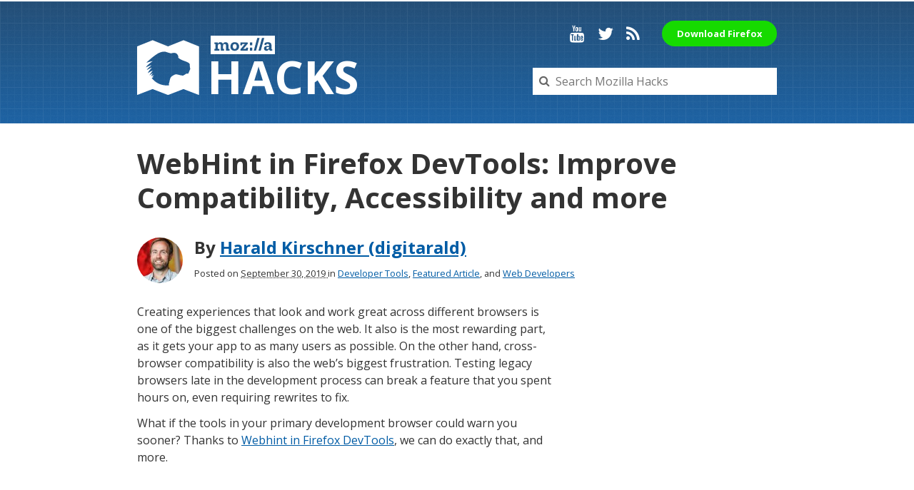

--- FILE ---
content_type: text/html; charset=UTF-8
request_url: https://hacks.mozilla.org/2019/09/webhint-in-firefox-devtools-improve-compatibility-accessibility-and-more/
body_size: 10343
content:


<!doctype html>
<html lang="en-US">
<head data-template-path="https://hacks.mozilla.org/wp-content/themes/Hax">
  <meta charset="utf-8">
  <meta name="viewport" content="width=device-width, initial-scale=1">
  <meta name="google-site-verification" content="w2ocEMd5yV9IsGCjhq-7ls67r4VH-Ob6oWdiZpqjN8U">

  
  <meta name="title" content="WebHint in Firefox DevTools: Improve Compatibility, Accessibility and more – Mozilla Hacks - the Web developer blog">
  <meta name="description" content="Creating experiences that look and work great across different browsers is one of the biggest challenges on the web. It can also be the most rewarding part, as it gets ...">

    <meta property="og:site_name" content="Mozilla Hacks &#8211; the Web developer blog">
  <meta property="og:url" content="https://hacks.mozilla.org/2019/09/webhint-in-firefox-devtools-improve-compatibility-accessibility-and-more">
  <meta property="og:title" content="WebHint in Firefox DevTools: Improve Compatibility, Accessibility and more – Mozilla Hacks - the Web developer blog">
  <meta property="og:description" content="Creating experiences that look and work great across different browsers is one of the biggest challenges on the web. It can also be the most rewarding part, as it gets ...">
  <meta property="og:image" content="https://hacks.mozilla.org/wp-content/uploads/2019/09/Screenshot_2019-09-29-Webhint-1-0-in-Firefox-DevTools-YouTube.png">
  <meta property="og:image:width" content="1480">
  <meta property="og:image:height" content="1029">

    <meta property="twitter:title" content="WebHint in Firefox DevTools: Improve Compatibility, Accessibility and more – Mozilla Hacks - the Web developer blog">
  <meta property="twitter:description" content="Creating experiences that look and work great across different browsers is one of the biggest challenges on the web. It can also be the most rewarding part, as it gets ...">
    <meta name="twitter:card" content="summary_large_image">
    <meta property="twitter:image" content="https://hacks.mozilla.org/wp-content/uploads/2019/09/Screenshot_2019-09-29-Webhint-1-0-in-Firefox-DevTools-YouTube.png">
  <meta name="twitter:site" content="@mozhacks">

  <link href='//fonts.googleapis.com/css?family=Open+Sans:400,400italic,700,700italic' rel='stylesheet' type='text/css'>
  <link rel="stylesheet" href="https://hacks.mozilla.org/wp-content/themes/Hax/css/font-awesome.min.css">
  <link rel="stylesheet" href="https://hacks.mozilla.org/wp-content/themes/Hax/style.css">
  <link rel="stylesheet" href="//cdn.jsdelivr.net/highlight.js/8.6.0/styles/solarized_light.min.css">

  <script type="text/javascript">
    window.hacks = {};
    // http://cfsimplicity.com/61/removing-analytics-clutter-from-campaign-urls
    var removeUtms  =   function(){
        var l = window.location;
        if( l.hash.indexOf( "utm" ) != -1 ){
            var anchor = l.hash.match(/#(?!utm)[^&]+/);
            anchor  =   anchor? anchor[0]: '';
            if(!anchor && window.history.replaceState){
                history.replaceState({},'', l.pathname + l.search);
            } else {
                l.hash = anchor;
            }
        };
    };

    var _gaq = _gaq || [];
    _gaq.push(['_setAccount', 'UA-35433268-8'],
              ['_setAllowAnchor', true]);
    _gaq.push (['_gat._anonymizeIp']);
    _gaq.push(['_trackPageview']);
    _gaq.push( removeUtms );
    (function(d, k) {
      var ga = d.createElement(k); ga.type = 'text/javascript'; ga.async = true;
      ga.src = 'https://ssl.google-analytics.com/ga.js';
      var s = d.getElementsByTagName(k)[0]; s.parentNode.insertBefore(ga, s);
    })(document, 'script');
  </script>
<script async src="https://www.googletagmanager.com/gtag/js?id=G-5WVW12ST9K"></script>
<script>
  window.dataLayer = window.dataLayer || [];
  function gtag(){dataLayer.push(arguments);}
  gtag('js', new Date());

  gtag('config', 'G-5WVW12ST9K');
</script>
  <meta name='robots' content='index, follow, max-image-preview:large, max-snippet:-1, max-video-preview:-1' />
	<style>img:is([sizes="auto" i], [sizes^="auto," i]) { contain-intrinsic-size: 3000px 1500px }</style>
	
	<!-- This site is optimized with the Yoast SEO plugin v25.2 - https://yoast.com/wordpress/plugins/seo/ -->
	<title>WebHint in Firefox DevTools: Improve Compatibility, Accessibility and more - Mozilla Hacks - the Web developer blog</title>
	<link rel="canonical" href="https://hacks.mozilla.org/2019/09/webhint-in-firefox-devtools-improve-compatibility-accessibility-and-more/" />
	<meta name="twitter:label1" content="Written by" />
	<meta name="twitter:data1" content="Harald Kirschner (digitarald)" />
	<meta name="twitter:label2" content="Est. reading time" />
	<meta name="twitter:data2" content="2 minutes" />
	<script type="application/ld+json" class="yoast-schema-graph">{"@context":"https://schema.org","@graph":[{"@type":"WebPage","@id":"https://hacks.mozilla.org/2019/09/webhint-in-firefox-devtools-improve-compatibility-accessibility-and-more/","url":"https://hacks.mozilla.org/2019/09/webhint-in-firefox-devtools-improve-compatibility-accessibility-and-more/","name":"WebHint in Firefox DevTools: Improve Compatibility, Accessibility and more - Mozilla Hacks - the Web developer blog","isPartOf":{"@id":"https://hacks.mozilla.org/#website"},"primaryImageOfPage":{"@id":"https://hacks.mozilla.org/2019/09/webhint-in-firefox-devtools-improve-compatibility-accessibility-and-more/#primaryimage"},"image":{"@id":"https://hacks.mozilla.org/2019/09/webhint-in-firefox-devtools-improve-compatibility-accessibility-and-more/#primaryimage"},"thumbnailUrl":"https://hacks.mozilla.org/wp-content/uploads/2019/09/Screenshot_2019-09-29-Webhint-1-0-in-Firefox-DevTools-YouTube.png","datePublished":"2019-09-30T07:43:19+00:00","dateModified":"2019-09-30T10:21:46+00:00","author":{"@id":"https://hacks.mozilla.org/#/schema/person/1198b766b41fb36ba0ef2de8c67d3ab6"},"breadcrumb":{"@id":"https://hacks.mozilla.org/2019/09/webhint-in-firefox-devtools-improve-compatibility-accessibility-and-more/#breadcrumb"},"inLanguage":"en-US","potentialAction":[{"@type":"ReadAction","target":["https://hacks.mozilla.org/2019/09/webhint-in-firefox-devtools-improve-compatibility-accessibility-and-more/"]}]},{"@type":"ImageObject","inLanguage":"en-US","@id":"https://hacks.mozilla.org/2019/09/webhint-in-firefox-devtools-improve-compatibility-accessibility-and-more/#primaryimage","url":"https://hacks.mozilla.org/wp-content/uploads/2019/09/Screenshot_2019-09-29-Webhint-1-0-in-Firefox-DevTools-YouTube.png","contentUrl":"https://hacks.mozilla.org/wp-content/uploads/2019/09/Screenshot_2019-09-29-Webhint-1-0-in-Firefox-DevTools-YouTube.png","width":1480,"height":1029},{"@type":"BreadcrumbList","@id":"https://hacks.mozilla.org/2019/09/webhint-in-firefox-devtools-improve-compatibility-accessibility-and-more/#breadcrumb","itemListElement":[{"@type":"ListItem","position":1,"name":"Home","item":"https://hacks.mozilla.org/"},{"@type":"ListItem","position":2,"name":"Articles","item":"https://hacks.mozilla.org/articles/"},{"@type":"ListItem","position":3,"name":"WebHint in Firefox DevTools: Improve Compatibility, Accessibility and more"}]},{"@type":"WebSite","@id":"https://hacks.mozilla.org/#website","url":"https://hacks.mozilla.org/","name":"Mozilla Hacks - the Web developer blog","description":"hacks.mozilla.org","potentialAction":[{"@type":"SearchAction","target":{"@type":"EntryPoint","urlTemplate":"https://hacks.mozilla.org/?s={search_term_string}"},"query-input":{"@type":"PropertyValueSpecification","valueRequired":true,"valueName":"search_term_string"}}],"inLanguage":"en-US"},{"@type":"Person","@id":"https://hacks.mozilla.org/#/schema/person/1198b766b41fb36ba0ef2de8c67d3ab6","name":"Harald Kirschner (digitarald)","image":{"@type":"ImageObject","inLanguage":"en-US","@id":"https://hacks.mozilla.org/#/schema/person/image/eeb717185b0fc26f09bbbe77524ea43a","url":"https://secure.gravatar.com/avatar/d6c3935133901ef0ea5bb3258edb917bda4710c2cd7588555d5ca7be21269ae9?s=96&d=mm&r=g","contentUrl":"https://secure.gravatar.com/avatar/d6c3935133901ef0ea5bb3258edb917bda4710c2cd7588555d5ca7be21269ae9?s=96&d=mm&r=g","caption":"Harald Kirschner (digitarald)"},"description":"Harald \"digitarald\" Kirschner is a Product Manager for Firefox's Developer Experience and Tools – striving to empower creators to code, design &amp; maintain a web that is open and accessible to all. During his 8 years at Mozilla, he has grown his skill set amidst performance, web APIs, mobile, installable web apps, data visualization, and developer outreach projects.","sameAs":["https://firefox-dev.tools/","https://x.com/digitarald"],"url":"https://hacks.mozilla.org/author/hkirschnermozilla-com/"}]}</script>
	<!-- / Yoast SEO plugin. -->


<link rel="alternate" type="application/rss+xml" title="Mozilla Hacks - the Web developer blog &raquo; Feed" href="https://hacks.mozilla.org/feed/" />
<link rel="alternate" type="application/rss+xml" title="Mozilla Hacks - the Web developer blog &raquo; Comments Feed" href="https://hacks.mozilla.org/comments/feed/" />
<link rel="alternate" type="application/rss+xml" title="Mozilla Hacks - the Web developer blog &raquo; WebHint in Firefox DevTools: Improve Compatibility, Accessibility and more Comments Feed" href="https://hacks.mozilla.org/2019/09/webhint-in-firefox-devtools-improve-compatibility-accessibility-and-more/feed/" />
<link rel='stylesheet' id='wp-block-library-css' href='https://hacks.mozilla.org/wp-includes/css/dist/block-library/style.min.css?ver=6.8.3' type='text/css' media='all' />
<style id='classic-theme-styles-inline-css' type='text/css'>
/*! This file is auto-generated */
.wp-block-button__link{color:#fff;background-color:#32373c;border-radius:9999px;box-shadow:none;text-decoration:none;padding:calc(.667em + 2px) calc(1.333em + 2px);font-size:1.125em}.wp-block-file__button{background:#32373c;color:#fff;text-decoration:none}
</style>
<style id='co-authors-plus-coauthors-style-inline-css' type='text/css'>
.wp-block-co-authors-plus-coauthors.is-layout-flow [class*=wp-block-co-authors-plus]{display:inline}

</style>
<style id='co-authors-plus-avatar-style-inline-css' type='text/css'>
.wp-block-co-authors-plus-avatar :where(img){height:auto;max-width:100%;vertical-align:bottom}.wp-block-co-authors-plus-coauthors.is-layout-flow .wp-block-co-authors-plus-avatar :where(img){vertical-align:middle}.wp-block-co-authors-plus-avatar:is(.alignleft,.alignright){display:table}.wp-block-co-authors-plus-avatar.aligncenter{display:table;margin-inline:auto}

</style>
<style id='co-authors-plus-image-style-inline-css' type='text/css'>
.wp-block-co-authors-plus-image{margin-bottom:0}.wp-block-co-authors-plus-image :where(img){height:auto;max-width:100%;vertical-align:bottom}.wp-block-co-authors-plus-coauthors.is-layout-flow .wp-block-co-authors-plus-image :where(img){vertical-align:middle}.wp-block-co-authors-plus-image:is(.alignfull,.alignwide) :where(img){width:100%}.wp-block-co-authors-plus-image:is(.alignleft,.alignright){display:table}.wp-block-co-authors-plus-image.aligncenter{display:table;margin-inline:auto}

</style>
<link rel='stylesheet' id='prismatic-blocks-css' href='https://hacks.mozilla.org/wp-content/plugins/prismatic/css/styles-blocks.css?ver=6.8.3' type='text/css' media='all' />
<style id='safe-svg-svg-icon-style-inline-css' type='text/css'>
.safe-svg-cover{text-align:center}.safe-svg-cover .safe-svg-inside{display:inline-block;max-width:100%}.safe-svg-cover svg{height:100%;max-height:100%;max-width:100%;width:100%}

</style>
<style id='global-styles-inline-css' type='text/css'>
:root{--wp--preset--aspect-ratio--square: 1;--wp--preset--aspect-ratio--4-3: 4/3;--wp--preset--aspect-ratio--3-4: 3/4;--wp--preset--aspect-ratio--3-2: 3/2;--wp--preset--aspect-ratio--2-3: 2/3;--wp--preset--aspect-ratio--16-9: 16/9;--wp--preset--aspect-ratio--9-16: 9/16;--wp--preset--color--black: #000000;--wp--preset--color--cyan-bluish-gray: #abb8c3;--wp--preset--color--white: #ffffff;--wp--preset--color--pale-pink: #f78da7;--wp--preset--color--vivid-red: #cf2e2e;--wp--preset--color--luminous-vivid-orange: #ff6900;--wp--preset--color--luminous-vivid-amber: #fcb900;--wp--preset--color--light-green-cyan: #7bdcb5;--wp--preset--color--vivid-green-cyan: #00d084;--wp--preset--color--pale-cyan-blue: #8ed1fc;--wp--preset--color--vivid-cyan-blue: #0693e3;--wp--preset--color--vivid-purple: #9b51e0;--wp--preset--gradient--vivid-cyan-blue-to-vivid-purple: linear-gradient(135deg,rgba(6,147,227,1) 0%,rgb(155,81,224) 100%);--wp--preset--gradient--light-green-cyan-to-vivid-green-cyan: linear-gradient(135deg,rgb(122,220,180) 0%,rgb(0,208,130) 100%);--wp--preset--gradient--luminous-vivid-amber-to-luminous-vivid-orange: linear-gradient(135deg,rgba(252,185,0,1) 0%,rgba(255,105,0,1) 100%);--wp--preset--gradient--luminous-vivid-orange-to-vivid-red: linear-gradient(135deg,rgba(255,105,0,1) 0%,rgb(207,46,46) 100%);--wp--preset--gradient--very-light-gray-to-cyan-bluish-gray: linear-gradient(135deg,rgb(238,238,238) 0%,rgb(169,184,195) 100%);--wp--preset--gradient--cool-to-warm-spectrum: linear-gradient(135deg,rgb(74,234,220) 0%,rgb(151,120,209) 20%,rgb(207,42,186) 40%,rgb(238,44,130) 60%,rgb(251,105,98) 80%,rgb(254,248,76) 100%);--wp--preset--gradient--blush-light-purple: linear-gradient(135deg,rgb(255,206,236) 0%,rgb(152,150,240) 100%);--wp--preset--gradient--blush-bordeaux: linear-gradient(135deg,rgb(254,205,165) 0%,rgb(254,45,45) 50%,rgb(107,0,62) 100%);--wp--preset--gradient--luminous-dusk: linear-gradient(135deg,rgb(255,203,112) 0%,rgb(199,81,192) 50%,rgb(65,88,208) 100%);--wp--preset--gradient--pale-ocean: linear-gradient(135deg,rgb(255,245,203) 0%,rgb(182,227,212) 50%,rgb(51,167,181) 100%);--wp--preset--gradient--electric-grass: linear-gradient(135deg,rgb(202,248,128) 0%,rgb(113,206,126) 100%);--wp--preset--gradient--midnight: linear-gradient(135deg,rgb(2,3,129) 0%,rgb(40,116,252) 100%);--wp--preset--font-size--small: 13px;--wp--preset--font-size--medium: 20px;--wp--preset--font-size--large: 36px;--wp--preset--font-size--x-large: 42px;--wp--preset--spacing--20: 0.44rem;--wp--preset--spacing--30: 0.67rem;--wp--preset--spacing--40: 1rem;--wp--preset--spacing--50: 1.5rem;--wp--preset--spacing--60: 2.25rem;--wp--preset--spacing--70: 3.38rem;--wp--preset--spacing--80: 5.06rem;--wp--preset--shadow--natural: 6px 6px 9px rgba(0, 0, 0, 0.2);--wp--preset--shadow--deep: 12px 12px 50px rgba(0, 0, 0, 0.4);--wp--preset--shadow--sharp: 6px 6px 0px rgba(0, 0, 0, 0.2);--wp--preset--shadow--outlined: 6px 6px 0px -3px rgba(255, 255, 255, 1), 6px 6px rgba(0, 0, 0, 1);--wp--preset--shadow--crisp: 6px 6px 0px rgba(0, 0, 0, 1);}:where(.is-layout-flex){gap: 0.5em;}:where(.is-layout-grid){gap: 0.5em;}body .is-layout-flex{display: flex;}.is-layout-flex{flex-wrap: wrap;align-items: center;}.is-layout-flex > :is(*, div){margin: 0;}body .is-layout-grid{display: grid;}.is-layout-grid > :is(*, div){margin: 0;}:where(.wp-block-columns.is-layout-flex){gap: 2em;}:where(.wp-block-columns.is-layout-grid){gap: 2em;}:where(.wp-block-post-template.is-layout-flex){gap: 1.25em;}:where(.wp-block-post-template.is-layout-grid){gap: 1.25em;}.has-black-color{color: var(--wp--preset--color--black) !important;}.has-cyan-bluish-gray-color{color: var(--wp--preset--color--cyan-bluish-gray) !important;}.has-white-color{color: var(--wp--preset--color--white) !important;}.has-pale-pink-color{color: var(--wp--preset--color--pale-pink) !important;}.has-vivid-red-color{color: var(--wp--preset--color--vivid-red) !important;}.has-luminous-vivid-orange-color{color: var(--wp--preset--color--luminous-vivid-orange) !important;}.has-luminous-vivid-amber-color{color: var(--wp--preset--color--luminous-vivid-amber) !important;}.has-light-green-cyan-color{color: var(--wp--preset--color--light-green-cyan) !important;}.has-vivid-green-cyan-color{color: var(--wp--preset--color--vivid-green-cyan) !important;}.has-pale-cyan-blue-color{color: var(--wp--preset--color--pale-cyan-blue) !important;}.has-vivid-cyan-blue-color{color: var(--wp--preset--color--vivid-cyan-blue) !important;}.has-vivid-purple-color{color: var(--wp--preset--color--vivid-purple) !important;}.has-black-background-color{background-color: var(--wp--preset--color--black) !important;}.has-cyan-bluish-gray-background-color{background-color: var(--wp--preset--color--cyan-bluish-gray) !important;}.has-white-background-color{background-color: var(--wp--preset--color--white) !important;}.has-pale-pink-background-color{background-color: var(--wp--preset--color--pale-pink) !important;}.has-vivid-red-background-color{background-color: var(--wp--preset--color--vivid-red) !important;}.has-luminous-vivid-orange-background-color{background-color: var(--wp--preset--color--luminous-vivid-orange) !important;}.has-luminous-vivid-amber-background-color{background-color: var(--wp--preset--color--luminous-vivid-amber) !important;}.has-light-green-cyan-background-color{background-color: var(--wp--preset--color--light-green-cyan) !important;}.has-vivid-green-cyan-background-color{background-color: var(--wp--preset--color--vivid-green-cyan) !important;}.has-pale-cyan-blue-background-color{background-color: var(--wp--preset--color--pale-cyan-blue) !important;}.has-vivid-cyan-blue-background-color{background-color: var(--wp--preset--color--vivid-cyan-blue) !important;}.has-vivid-purple-background-color{background-color: var(--wp--preset--color--vivid-purple) !important;}.has-black-border-color{border-color: var(--wp--preset--color--black) !important;}.has-cyan-bluish-gray-border-color{border-color: var(--wp--preset--color--cyan-bluish-gray) !important;}.has-white-border-color{border-color: var(--wp--preset--color--white) !important;}.has-pale-pink-border-color{border-color: var(--wp--preset--color--pale-pink) !important;}.has-vivid-red-border-color{border-color: var(--wp--preset--color--vivid-red) !important;}.has-luminous-vivid-orange-border-color{border-color: var(--wp--preset--color--luminous-vivid-orange) !important;}.has-luminous-vivid-amber-border-color{border-color: var(--wp--preset--color--luminous-vivid-amber) !important;}.has-light-green-cyan-border-color{border-color: var(--wp--preset--color--light-green-cyan) !important;}.has-vivid-green-cyan-border-color{border-color: var(--wp--preset--color--vivid-green-cyan) !important;}.has-pale-cyan-blue-border-color{border-color: var(--wp--preset--color--pale-cyan-blue) !important;}.has-vivid-cyan-blue-border-color{border-color: var(--wp--preset--color--vivid-cyan-blue) !important;}.has-vivid-purple-border-color{border-color: var(--wp--preset--color--vivid-purple) !important;}.has-vivid-cyan-blue-to-vivid-purple-gradient-background{background: var(--wp--preset--gradient--vivid-cyan-blue-to-vivid-purple) !important;}.has-light-green-cyan-to-vivid-green-cyan-gradient-background{background: var(--wp--preset--gradient--light-green-cyan-to-vivid-green-cyan) !important;}.has-luminous-vivid-amber-to-luminous-vivid-orange-gradient-background{background: var(--wp--preset--gradient--luminous-vivid-amber-to-luminous-vivid-orange) !important;}.has-luminous-vivid-orange-to-vivid-red-gradient-background{background: var(--wp--preset--gradient--luminous-vivid-orange-to-vivid-red) !important;}.has-very-light-gray-to-cyan-bluish-gray-gradient-background{background: var(--wp--preset--gradient--very-light-gray-to-cyan-bluish-gray) !important;}.has-cool-to-warm-spectrum-gradient-background{background: var(--wp--preset--gradient--cool-to-warm-spectrum) !important;}.has-blush-light-purple-gradient-background{background: var(--wp--preset--gradient--blush-light-purple) !important;}.has-blush-bordeaux-gradient-background{background: var(--wp--preset--gradient--blush-bordeaux) !important;}.has-luminous-dusk-gradient-background{background: var(--wp--preset--gradient--luminous-dusk) !important;}.has-pale-ocean-gradient-background{background: var(--wp--preset--gradient--pale-ocean) !important;}.has-electric-grass-gradient-background{background: var(--wp--preset--gradient--electric-grass) !important;}.has-midnight-gradient-background{background: var(--wp--preset--gradient--midnight) !important;}.has-small-font-size{font-size: var(--wp--preset--font-size--small) !important;}.has-medium-font-size{font-size: var(--wp--preset--font-size--medium) !important;}.has-large-font-size{font-size: var(--wp--preset--font-size--large) !important;}.has-x-large-font-size{font-size: var(--wp--preset--font-size--x-large) !important;}
:where(.wp-block-post-template.is-layout-flex){gap: 1.25em;}:where(.wp-block-post-template.is-layout-grid){gap: 1.25em;}
:where(.wp-block-columns.is-layout-flex){gap: 2em;}:where(.wp-block-columns.is-layout-grid){gap: 2em;}
:root :where(.wp-block-pullquote){font-size: 1.5em;line-height: 1.6;}
</style>
<style id='akismet-widget-style-inline-css' type='text/css'>

			.a-stats {
				--akismet-color-mid-green: #357b49;
				--akismet-color-white: #fff;
				--akismet-color-light-grey: #f6f7f7;

				max-width: 350px;
				width: auto;
			}

			.a-stats * {
				all: unset;
				box-sizing: border-box;
			}

			.a-stats strong {
				font-weight: 600;
			}

			.a-stats a.a-stats__link,
			.a-stats a.a-stats__link:visited,
			.a-stats a.a-stats__link:active {
				background: var(--akismet-color-mid-green);
				border: none;
				box-shadow: none;
				border-radius: 8px;
				color: var(--akismet-color-white);
				cursor: pointer;
				display: block;
				font-family: -apple-system, BlinkMacSystemFont, 'Segoe UI', 'Roboto', 'Oxygen-Sans', 'Ubuntu', 'Cantarell', 'Helvetica Neue', sans-serif;
				font-weight: 500;
				padding: 12px;
				text-align: center;
				text-decoration: none;
				transition: all 0.2s ease;
			}

			/* Extra specificity to deal with TwentyTwentyOne focus style */
			.widget .a-stats a.a-stats__link:focus {
				background: var(--akismet-color-mid-green);
				color: var(--akismet-color-white);
				text-decoration: none;
			}

			.a-stats a.a-stats__link:hover {
				filter: brightness(110%);
				box-shadow: 0 4px 12px rgba(0, 0, 0, 0.06), 0 0 2px rgba(0, 0, 0, 0.16);
			}

			.a-stats .count {
				color: var(--akismet-color-white);
				display: block;
				font-size: 1.5em;
				line-height: 1.4;
				padding: 0 13px;
				white-space: nowrap;
			}
		
</style>
<script type="text/javascript" src="https://hacks.mozilla.org/wp-includes/js/jquery/jquery.min.js?ver=3.7.1" id="jquery-core-js"></script>
<script type="text/javascript" src="https://hacks.mozilla.org/wp-includes/js/jquery/jquery-migrate.min.js?ver=3.4.1" id="jquery-migrate-js"></script>
<script type="text/javascript" src="https://hacks.mozilla.org/wp-content/themes/Hax/js/analytics.js?ver=6.8.3" id="analytics-js"></script>
<link rel="https://api.w.org/" href="https://hacks.mozilla.org/wp-json/" /><link rel="alternate" title="JSON" type="application/json" href="https://hacks.mozilla.org/wp-json/wp/v2/posts/33842" /><link rel="EditURI" type="application/rsd+xml" title="RSD" href="https://hacks.mozilla.org/xmlrpc.php?rsd" />
<link rel='shortlink' href='https://hacks.mozilla.org/?p=33842' />
<link rel="alternate" title="oEmbed (JSON)" type="application/json+oembed" href="https://hacks.mozilla.org/wp-json/oembed/1.0/embed?url=https%3A%2F%2Fhacks.mozilla.org%2F2019%2F09%2Fwebhint-in-firefox-devtools-improve-compatibility-accessibility-and-more%2F" />
<link rel="alternate" title="oEmbed (XML)" type="text/xml+oembed" href="https://hacks.mozilla.org/wp-json/oembed/1.0/embed?url=https%3A%2F%2Fhacks.mozilla.org%2F2019%2F09%2Fwebhint-in-firefox-devtools-improve-compatibility-accessibility-and-more%2F&#038;format=xml" />
</head>
<body>
  <div class="outer-wrapper">
    <header class="section section--fullwidth header">
      <div class="masthead row">
        <div class="branding block block--3">
          <h1>
            <a href="https://hacks.mozilla.org">
              <img class="branding__logo" src="https://hacks.mozilla.org/wp-content/themes/Hax/img/mdn-logo-mono.svg">
              <img class="branding__wordmark" src="https://hacks.mozilla.org/wp-content/themes/Hax/img/wordmark.svg" alt="Mozilla">
              <span class="branding__title">Hac<span class="logo-askew">k</span>s</span>
            </a>
          </h1>
        </div>
        <div class="search block block--2">
          <form class="search__form" method="get" action="https://hacks.mozilla.org/">
            <input type="search" name="s" class="search__input" placeholder="Search Mozilla Hacks" value="">
            <i class="fa fa-search search__badge"></i>
          </form>
        </div>
        <nav class="social">
          <a class="social__link youtube" href="http://www.youtube.com/user/mozhacks" title="YouTube"><i class="fa fa-youtube" aria-hidden="true"></i><span>Hacks on YouTube</span></a>
          <a class="social__link twitter" href="https://twitter.com/mozhacks" title="Twitter"><i class="fa fa-twitter" aria-hidden="true"></i><span>@mozhacks on Twitter</span></a>
          <a class="social__link rss" href="https://hacks.mozilla.org/feed/" title="RSS Feed"><i class="fa fa-rss" aria-hidden="true"></i><span>Hacks RSS Feed</span></a>
          <a class="fx-button" href="https://www.mozilla.org/firefox/download/thanks/?utm_source=hacks.mozilla.org&utm_medium=referral&utm_campaign=header-download-button&utm_content=header-download-button">Download Firefox</a>
        </nav>
      </div>
    </header>

  
<div id="content-head" class="section">
  <h1 class="post__title">WebHint in Firefox DevTools: Improve Compatibility, Accessibility and more</h1>
  <div class="byline">
    <h3 class="post__author">
                      <img alt='' src='https://secure.gravatar.com/avatar/d6c3935133901ef0ea5bb3258edb917bda4710c2cd7588555d5ca7be21269ae9?s=64&#038;d=mm&#038;r=g' srcset='https://secure.gravatar.com/avatar/d6c3935133901ef0ea5bb3258edb917bda4710c2cd7588555d5ca7be21269ae9?s=128&#038;d=mm&#038;r=g 2x' class='avatar avatar-64 photo' height='64' width='64' decoding='async'/>        By
                                        <a class="url" href="https://firefox-dev.tools/" rel="external me">Harald Kirschner (digitarald)</a>                            </h2>
    <div class="post__meta">
      Posted on
      <abbr class="published" title="2019-09-30T00:43:19-07:00">
        September 30, 2019      </abbr>
      <span class="entry-cat">in
        <a href="https://hacks.mozilla.org/category/developer-tools/" rel="category tag" title="View all posts in Developer Tools" >Developer Tools</a>, <a href="https://hacks.mozilla.org/category/featured/" rel="category tag" title="View all posts in Featured Article" >Featured Article</a>,  and <a href="https://hacks.mozilla.org/category/web-developers/" rel="category tag" title="View all posts in Web Developers" >Web Developers</a>      </span>
            <div class="socialshare" data-type="bubbles"></div>
    </div>
  </div>
</div>

<main id="content-main" class="section article">
  <article class="post" role="article">
    <p>Creating experiences that look and work great across different browsers is one of the biggest challenges on the web. It also is the most rewarding part, as it gets your app to as many users as possible. On the other hand, cross-browser compatibility is also the web’s biggest frustration. Testing legacy browsers late in the development process can break a feature that you spent hours on, even requiring rewrites to fix.</p>
<p>What if the tools in your primary development browser could warn you sooner? Thanks to <a href="https://addons.mozilla.org/en-US/firefox/addon/webhint/">Webhint in Firefox DevTools</a>, we can do exactly that, and more.</p>
<p><iframe title="Webhint 1.0 in Firefox DevTools" width="560" height="315" src="https://www.youtube.com/embed/rov_InNvXeA" frameborder="0" allow="accelerometer; autoplay; encrypted-media; gyroscope; picture-in-picture" allowfullscreen></iframe></p>
<h3>The Webhint engine</h3>
<p><a href="http://webhint.io/">Webhint</a> provides feedback about your site’s compatibility, performance, security, and accessibility to guide improvements. A key benefit is integration across the development cycle — while you author in <a href="https://marketplace.visualstudio.com/items?itemName=webhint.vscode-webhint">VS Code</a>, test in <a href="https://www.npmjs.com/package/hint">CI/CD automation</a>, or benchmark sites in the <a href="https://webhint.io/scanner/">online scanner</a>. Having Webhint available in DevTools adds in-page context and inspection capabilities.</p>
<p><img fetchpriority="high" decoding="async" class="aligncenter" role="presentation" src="https://webhint.io/static/images/webhint_firefox-bec5731d27.svg" alt="Firefox playing Chromium-frisbee with Narwhal Nelli, for real!" width="500" height="522" /></p>
<p>Firefox DevTools was happy to collaborate with the Webhint team, which just <a href="https://medium.com/webhint/the-webhint-browser-extension-v1-release-df9044ddaf69">released version 1.0</a> of their extension. With the recommendations that the DevTools panel provides, developers on any browser (there is also a <a href="https://medium.com/webhint/announcing-the-webhint-browser-extension-abb22f4cfeb">Chrome extension</a>) can spend less time looking up cross-browser compatibility tables like <a href="https://hacks.mozilla.org/2019/09/caniuse-and-mdn-compat-data-collaboration/">caniuse or MDN</a>. The cross-browser guidance for CSS and HTML, a core part of the 1.0 release, is also one of the first projects to apply MDN’s <a href="https://github.com/mdn/browser-compat-data">browser-compat-data</a> on code to detect compatibility.</p>
<h3>The foundation to build on</h3>
<p>The hints are not rules written in stone. In fact, the <a href="https://github.com/webhintio/hint/">hint engine</a> is extensible by design so developers can capture their own expertise and best practices for their projects. We also have plans to tweak the heuristics behind recommendations, especially for new ground like compatibility, based on your feedback. We are also working to integrate recommendations further into DevTools. Everything should be at your fingertips when you need it.</p>
<h3>Wrapping up</h3>
<p>Install <a href="https://addons.mozilla.org/en-US/firefox/addon/webhint/">Webhint for Firefox</a>, <a href="https://chrome.google.com/webstore/detail/webhint/gccemnpihkbgkdmoogenkbkckppadcag?hl=en">Chrome</a> or <a href="https://microsoftedge.microsoft.com/insider-addons/detail/mlgfbihcfnkaenjpdcngdnhcpkdmcdee">Edge (Chromium)</a> and run it against your old and new projects. Find out how you could further optimize compatibility, security, accessibility, and speed. We hope it will help you to make your site work for as many users as possible.</p>
    <section class="about">
                                <h2 class="about__header">About
                          <a class="url" href="https://firefox-dev.tools/" rel="external me">
                Harald Kirschner (digitarald)              </a>
                      </h3>
                      <p>Harald "digitarald" Kirschner is a Product Manager for Firefox's Developer Experience and Tools – striving to empower creators to code, design &amp; maintain a web that is open and accessible to all. During his 8 years at Mozilla, he has grown his skill set amidst performance, web APIs, mobile, installable web apps, data visualization, and developer outreach projects.</p>
                    <ul class="author-meta fa-ul"><li><i class="fa-li fa fa-globe"></i><a href="https://firefox-dev.tools/" class="website" rel="me">https://firefox-dev.tools/</a></li><li><i class="fa-li fa fa-twitter"></i><a href="http://twitter.com/digitarald" class="twitter" rel="me">@digitarald</a></li></ul>            <p><a class="url" href="https://hacks.mozilla.org/author/hkirschnermozilla-com/">More articles by Harald Kirschner (digitarald)&hellip;</a></p>
                  </section>
  </article>
  <section class="promo">
    <form id="newsletterForm" name="newsletter-form" class="newsletter block block--1 block--polite" action="https://www.mozilla.org/en-US/newsletter/" method="post">
  <h2 class="heading">Discover great resources for web development</h2>
  <p class="newsletter__description">Sign up for the Mozilla Developer Newsletter:</p>
  <input id="fmt" name="fmt" value="H" type="hidden">
  <input id="newsletterNewslettersInput" name="newsletters" value="app-dev" type="hidden">

  <div id="newsletterErrors" class="newsletter__errors"></div>

  <div id="newsletterEmail" class="form__row">
    <label for="newsletterEmailInput" class="offscreen">E-mail</label>
    <input id="newsletterEmailInput" name="email" class="newsletter__input" required="" placeholder="you@example.com" size="30" type="email">
  </div>

  <div id="newsletterPrivacy" class="form__row form__fineprint">
    <input id="newsletterPrivacyInput" name="privacy" required="" type="checkbox">
    <label for="newsletterPrivacyInput">
      I'm okay with Mozilla handling my info as explained in this <a href="https://www.mozilla.org/privacy/">Privacy Policy</a>.
    </label>
  </div>
  <button id="newsletter-submit" type="submit" class="button positive">Sign up now</button>
</form>
<div id="newsletterThanks" class="newsletter newsletter--thanks block block--1 block--polite hidden">
  <h2 class="heading">Thanks! Please check your inbox to confirm your subscription.</h2>
  <p>If you haven’t previously confirmed a subscription to a Mozilla-related newsletter you may have to do so. Please check your inbox or your spam filter for an email from us.
  </p>
</div>
  </section>
  

<section class="discussion">
  <hr class="dino">
  <div class="comments">
    <header class="comments__head">
      <h3>5 comments</h3>
    </header>

          <ol class="comments__list" class="hfeed">
      
 <li id="comment-25284" class="comment even thread-even depth-1">
      <b class="comment__title vcard">
      <cite class="author fn">Thomas</cite>
    </b>
  
    
    <blockquote class="comment__body">
      <p>The link &#8220;Install Webhint for Firefox&#8221; leads to a 404 and I cannot find the extension by searching for it on AMO :/</p>
    </blockquote>

    <a class="comment__meta" href="https://hacks.mozilla.org/2019/09/webhint-in-firefox-devtools-improve-compatibility-accessibility-and-more/#comment-25284" rel="bookmark" title="Permanent link to this comment by Thomas"><abbr class="published" title="2019-09-30">September 30th, 2019</abbr> at 04:30</a>

      <p class="comment__util"> </p>
  <ol class="children">

 <li id="comment-25288" class="comment odd alt depth-2">
      <b class="comment__title vcard">
      <cite class="author fn">Harald Kirschner (digitarald)</cite>
    </b>
  
    
    <blockquote class="comment__body">
      <p>The issue on AMO got resolved, it should be back online now. Sorry for the downtime!</p>
    </blockquote>

    <a class="comment__meta" href="https://hacks.mozilla.org/2019/09/webhint-in-firefox-devtools-improve-compatibility-accessibility-and-more/#comment-25288" rel="bookmark" title="Permanent link to this comment by Harald Kirschner (digitarald)"><abbr class="published" title="2019-10-02">October 2nd, 2019</abbr> at 08:51</a>

      <p class="comment__util"> </p>
  </li><!-- #comment-## -->
</ol><!-- .children -->
</li><!-- #comment-## -->

 <li id="comment-25305" class="comment even thread-odd thread-alt depth-1">
      <b class="comment__title vcard">
      <cite class="author fn">jop</cite>
    </b>
  
    
    <blockquote class="comment__body">
      <p>Hey, this feature is incredible, and a really-needed upgrade for firefox, but, most importantly, who did that illustration? It&#8217;s so goddamned cute I&#8217;m not gonna be able to stop thinking about it all day &#8211; this is far more than I expected when I started reading an optimization blog post, thank you so much</p>
    </blockquote>

    <a class="comment__meta" href="https://hacks.mozilla.org/2019/09/webhint-in-firefox-devtools-improve-compatibility-accessibility-and-more/#comment-25305" rel="bookmark" title="Permanent link to this comment by jop"><abbr class="published" title="2019-10-08">October 8th, 2019</abbr> at 07:56</a>

      <p class="comment__util"> </p>
  </li><!-- #comment-## -->

 <li id="comment-25315" class="comment odd alt thread-even depth-1">
      <b class="comment__title vcard">
      <cite class="author fn">maik</cite>
    </b>
  
    
    <blockquote class="comment__body">
      <p>I have added webhint _ removed it and added it again _ where is it?</p>
    </blockquote>

    <a class="comment__meta" href="https://hacks.mozilla.org/2019/09/webhint-in-firefox-devtools-improve-compatibility-accessibility-and-more/#comment-25315" rel="bookmark" title="Permanent link to this comment by maik"><abbr class="published" title="2019-10-10">October 10th, 2019</abbr> at 11:04</a>

      <p class="comment__util"> </p>
  <ol class="children">

 <li id="comment-25326" class="comment even depth-2">
      <b class="comment__title vcard">
      <cite class="author fn">Harald Kirschner (digitarald)</cite>
    </b>
  
    
    <blockquote class="comment__body">
      <p>Not sure what you mean. Could you file an issue in the repo with more details? <a href="https://github.com/webhintio/hint/issues/new/choose" rel="nofollow ugc">https://github.com/webhintio/hint/issues/new/choose</a></p>
    </blockquote>

    <a class="comment__meta" href="https://hacks.mozilla.org/2019/09/webhint-in-firefox-devtools-improve-compatibility-accessibility-and-more/#comment-25326" rel="bookmark" title="Permanent link to this comment by Harald Kirschner (digitarald)"><abbr class="published" title="2019-10-15">October 15th, 2019</abbr> at 10:55</a>

      <p class="comment__util"> </p>
  </li><!-- #comment-## -->
</ol><!-- .children -->
</li><!-- #comment-## -->
      </ol>
      </div>

<p class="comments__closed"><b>Comments are closed for this article.</b></p>


</main><!-- /#content-main -->

  

    <footer class="footer section section--fullwidth">
      <div class="row">
        <p class="block block--1">
          Except where otherwise noted, content on this site is licensed
          under the
          <a href="https://creativecommons.org/licenses/by-sa/3.0/" rel="license external">Creative Commons Attribution Share-Alike License v3.0</a>
          or any later version.
        </p>
        <img class="footer__logo" alt="the Mozilla dino logo" src="https://hacks.mozilla.org/wp-content/themes/Hax/img/dino.svg">
      </div>
    </footer>
  </div>
  <script type="speculationrules">
{"prefetch":[{"source":"document","where":{"and":[{"href_matches":"\/*"},{"not":{"href_matches":["\/wp-*.php","\/wp-admin\/*","\/wp-content\/uploads\/*","\/wp-content\/*","\/wp-content\/plugins\/*","\/wp-content\/themes\/Hax\/*","\/*\\?(.+)"]}},{"not":{"selector_matches":"a[rel~=\"nofollow\"]"}},{"not":{"selector_matches":".no-prefetch, .no-prefetch a"}}]},"eagerness":"conservative"}]}
</script>
  <script>
    // External links should open in a new tab.
    (function () {
      var postLinks = document.querySelectorAll('#content-main a');

      var origin = location.origin;

      for (var i = 0; i < postLinks.length; i++) {
        var link = postLinks[i];
        if (link.origin !== origin && !link.getAttribute('target')) {
          link.setAttribute('target', '_blank');
        }
      }
    })();

    window.addEventListener('load', function () {
      if (document.querySelector('#newsletterForm')) {
        var script = document.createElement('script');
        var path = document.head.getAttribute('data-template-path');
        script.setAttribute('src', path + '/js/newsletter.js');
        document.head.appendChild(script);
      }
    });
  </script>
<script>(function(){function c(){var b=a.contentDocument||a.contentWindow.document;if(b){var d=b.createElement('script');d.innerHTML="window.__CF$cv$params={r:'9c5df0147df58043',t:'MTc2OTc0NDMyMC4wMDAwMDA='};var a=document.createElement('script');a.nonce='';a.src='/cdn-cgi/challenge-platform/scripts/jsd/main.js';document.getElementsByTagName('head')[0].appendChild(a);";b.getElementsByTagName('head')[0].appendChild(d)}}if(document.body){var a=document.createElement('iframe');a.height=1;a.width=1;a.style.position='absolute';a.style.top=0;a.style.left=0;a.style.border='none';a.style.visibility='hidden';document.body.appendChild(a);if('loading'!==document.readyState)c();else if(window.addEventListener)document.addEventListener('DOMContentLoaded',c);else{var e=document.onreadystatechange||function(){};document.onreadystatechange=function(b){e(b);'loading'!==document.readyState&&(document.onreadystatechange=e,c())}}}})();</script></body>
</html>


--- FILE ---
content_type: application/javascript; charset=UTF-8
request_url: https://hacks.mozilla.org/cdn-cgi/challenge-platform/scripts/jsd/main.js
body_size: 9921
content:
window._cf_chl_opt={AKGCx8:'b'};~function(z6,en,ed,eS,em,ec,eT,eD,z0,z2){z6=b,function(O,R,zA,z5,e,z){for(zA={O:443,R:335,e:366,z:388,Y:287,s:192,C:464,Z:367,o:344,X:445,g:240},z5=b,e=O();!![];)try{if(z=parseInt(z5(zA.O))/1*(parseInt(z5(zA.R))/2)+parseInt(z5(zA.e))/3+parseInt(z5(zA.z))/4*(-parseInt(z5(zA.Y))/5)+parseInt(z5(zA.s))/6*(parseInt(z5(zA.C))/7)+parseInt(z5(zA.Z))/8+-parseInt(z5(zA.o))/9+parseInt(z5(zA.X))/10*(-parseInt(z5(zA.g))/11),R===z)break;else e.push(e.shift())}catch(Y){e.push(e.shift())}}(P,174297),en=this||self,ed=en[z6(387)],eS=null,em=ef(),ec={},ec[z6(191)]='o',ec[z6(339)]='s',ec[z6(203)]='u',ec[z6(194)]='z',ec[z6(184)]='n',ec[z6(207)]='I',ec[z6(381)]='b',eT=ec,en[z6(248)]=function(O,R,z,Y,s8,s7,s6,zU,s,Z,o,X,g,x,B){if(s8={O:237,R:406,e:358,z:467,Y:435,s:358,C:313,Z:275,o:317,X:313,g:275,x:199,a:281,B:305,E:195,l:228,I:415,v:268,U:249,K:413,j:278,J:304,k:314,L:431},s7={O:454,R:305,e:195,z:237,Y:437},s6={O:325,R:326,e:334,z:309},zU=z6,s={'MudfM':function(E,I){return E<I},'GHJHC':function(E,I){return E===I},'MYSoo':function(E,I){return E(I)},'BJIdK':function(E,I){return I===E},'GwwgW':function(E,I){return I===E},'zXHHU':function(E,I){return I===E},'ZBfpy':function(E,I,U){return E(I,U)},'tRdcA':function(E,I){return E+I}},s[zU(s8.O)](null,R)||R===void 0)return Y;for(Z=s[zU(s8.R)](eQ,R),O[zU(s8.e)][zU(s8.z)]&&(Z=Z[zU(s8.Y)](O[zU(s8.s)][zU(s8.z)](R))),Z=O[zU(s8.C)][zU(s8.Z)]&&O[zU(s8.o)]?O[zU(s8.X)][zU(s8.g)](new O[(zU(s8.o))](Z)):function(E,zK,I){for(zK=zU,E[zK(s7.O)](),I=0;s[zK(s7.R)](I,E[zK(s7.e)]);s[zK(s7.z)](E[I],E[I+1])?E[zK(s7.Y)](I+1,1):I+=1);return E}(Z),o='nAsAaAb'.split('A'),o=o[zU(s8.x)][zU(s8.a)](o),X=0;s[zU(s8.B)](X,Z[zU(s8.E)]);X++)if(s[zU(s8.l)](zU(s8.I),zU(s8.v)))return;else(g=Z[X],x=eW(O,R,g),o(x))?(B=s[zU(s8.U)]('s',x)&&!O[zU(s8.K)](R[g]),s[zU(s8.j)](zU(s8.J),z+g)?C(z+g,x):B||s[zU(s8.k)](C,z+g,R[g])):C(s[zU(s8.L)](z,g),x);return Y;function C(E,I,zv){zv=b,Object[zv(s6.O)][zv(s6.R)][zv(s6.e)](Y,I)||(Y[I]=[]),Y[I][zv(s6.z)](E)}},eD=z6(200)[z6(213)](';'),z0=eD[z6(199)][z6(281)](eD),en[z6(246)]=function(O,R,se,sR,zj,z,Y,s,C,Z){for(se={O:370,R:195,e:266,z:323,Y:195,s:390,C:208,Z:309,o:204},sR={O:202},zj=z6,z={'iYiBZ':function(o,X){return o+X},'lKhmj':function(o,X){return o===X},'XGmrh':function(o,X){return o<X},'iDngD':function(o,X){return o(X)}},Y=Object[zj(se.O)](R),s=0;s<Y[zj(se.R)];s++)if(C=Y[s],z[zj(se.e)]('f',C)&&(C='N'),O[C]){for(Z=0;z[zj(se.z)](Z,R[Y[s]][zj(se.Y)]);-1===O[C][zj(se.s)](R[Y[s]][Z])&&(z[zj(se.C)](z0,R[Y[s]][Z])||O[C][zj(se.Z)]('o.'+R[Y[s]][Z])),Z++);}else O[C]=R[Y[s]][zj(se.o)](function(o,zJ){return zJ=zj,z[zJ(sR.O)]('o.',o)})},z2=function(C2,C1,C0,sD,sQ,sq,zL,R,e,z,Y){return C2={O:408,R:409,e:277,z:425,Y:186,s:217,C:386,Z:372,o:296,X:412,g:376},C1={O:274,R:372,e:441,z:292,Y:398,s:312,C:296,Z:288,o:355,X:213,g:455,x:250,a:373,B:373,E:447,l:417,I:462,v:373,U:252,K:333,j:284,J:260,k:227,L:309,N:451,H:359,i:398,F:264,n:368,d:273,S:309,M:273,G:398},C0={O:350,R:186,e:308,z:195},sD={O:452},sQ={O:195,R:274,e:449,z:223,Y:273,s:325,C:326,Z:334,o:276,X:325,g:326,x:463,a:213,B:398,E:326,l:334,I:189,v:452,U:226,K:442,j:309,J:318,k:214,L:196,N:292,H:233,i:196,F:309,n:452,d:343,S:252,M:238,G:396,A:398,y:343,V:193,h:299,f:325,m:326,c:334,T:432,W:221,Q:346,D:432,P0:350,P1:197,P2:425,P3:319,P4:251,P5:309,P6:452,P7:210,P8:218,P9:309,PP:451,Pb:297,PO:309,PR:414,Pe:452,Pz:426,PY:247,Ps:451,PC:398,PZ:297,Po:225,PX:401,Pr:318,Pg:233,Px:309,Pa:368},sq={O:377,R:273},zL=z6,R={'CAmXy':function(s,C){return s===C},'ctTuo':function(s,C){return C!==s},'dJXvn':zL(C2.O),'Dmgyw':function(s,C){return s+C},'LdLiw':zL(C2.R),'ZEGER':function(s,C){return s>C},'rMjzq':function(s,C){return s<C},'KtNrb':function(s,C){return s-C},'BVtTU':function(s,C){return s<<C},'LRafs':function(s,C){return C==s},'KWFmy':function(s,C){return s-C},'xnJio':function(s,C){return s(C)},'BOzwn':function(s,C){return s==C},'bUTPU':function(s,C){return s|C},'JGrGo':function(s,C){return s&C},'olnGY':function(s,C){return s==C},'TCwZr':function(s,C){return s-C},'CFLLs':function(s,C){return s(C)},'TwwKU':zL(C2.e),'XPcHY':function(s,C){return C===s},'nEHSR':zL(C2.z),'zkmIy':function(s,C){return s<C},'qSbWC':function(s,C){return s-C},'EWdXj':function(s,C){return s>C},'ZSSIP':function(s,C){return s&C},'jmXWH':function(s,C){return s(C)},'KlMFe':function(s,C){return s<C},'CMxXu':function(s,C){return s(C)},'JQGgW':function(s,C){return C==s},'nfWLW':function(s,C){return s-C},'QOhTO':function(s,C){return s&C},'YmzOK':function(s,C){return s==C},'lmUUP':zL(C2.Y),'eQuqV':zL(C2.s),'GxtAr':function(s,C){return s(C)},'wkCzn':zL(C2.C),'NalHy':zL(C2.Z),'Asqdh':function(s,C){return C===s},'cBlyk':zL(C2.o),'BTXYO':function(s,C){return s(C)},'kLIFK':function(s,C){return s<C},'dmtJZ':function(s,C){return s==C},'PcryF':function(s,C){return s(C)},'SqzmD':function(s,C){return C*s},'JvGKY':function(s,C){return s<C},'zyLUR':function(s,C){return s*C},'ceTjh':function(s,C){return C==s}},e=String[zL(C2.X)],z={'h':function(s){return s==null?'':z.g(s,6,function(C,zN){return zN=b,zN(sq.O)[zN(sq.R)](C)})},'g':function(s,C,Z,zH,o,X,x,B,E,I,U,K,j,J,L,N,sW,y,H,i,F,S,M){if(zH=zL,o={'ePmcA':function(G){return G()}},s==null)return'';for(x={},B={},E='',I=2,U=3,K=2,j=[],J=0,L=0,N=0;N<s[zH(sQ.O)];N+=1)if(R[zH(sQ.R)](zH(sQ.e),R[zH(sQ.z)])){if(H=s[zH(sQ.Y)](N),Object[zH(sQ.s)][zH(sQ.C)][zH(sQ.Z)](x,H)||(x[H]=U++,B[H]=!0),i=R[zH(sQ.o)](E,H),Object[zH(sQ.X)][zH(sQ.g)][zH(sQ.Z)](x,i))E=i;else for(F=R[zH(sQ.x)][zH(sQ.a)]('|'),S=0;!![];){switch(F[S++]){case'0':I==0&&(I=Math[zH(sQ.B)](2,K),K++);continue;case'1':if(Object[zH(sQ.s)][zH(sQ.E)][zH(sQ.l)](B,E)){if(R[zH(sQ.I)](256,E[zH(sQ.v)](0))){for(X=0;R[zH(sQ.U)](X,K);J<<=1,L==R[zH(sQ.K)](C,1)?(L=0,j[zH(sQ.j)](Z(J)),J=0):L++,X++);for(M=E[zH(sQ.v)](0),X=0;8>X;J=R[zH(sQ.J)](J,1)|M&1.51,R[zH(sQ.k)](L,R[zH(sQ.L)](C,1))?(L=0,j[zH(sQ.j)](R[zH(sQ.N)](Z,J)),J=0):L++,M>>=1,X++);}else{for(M=1,X=0;X<K;J=J<<1.18|M,R[zH(sQ.H)](L,R[zH(sQ.i)](C,1))?(L=0,j[zH(sQ.F)](Z(J)),J=0):L++,M=0,X++);for(M=E[zH(sQ.n)](0),X=0;16>X;J=R[zH(sQ.d)](R[zH(sQ.J)](J,1),R[zH(sQ.S)](M,1)),R[zH(sQ.M)](L,R[zH(sQ.G)](C,1))?(L=0,j[zH(sQ.F)](Z(J)),J=0):L++,M>>=1,X++);}I--,I==0&&(I=Math[zH(sQ.A)](2,K),K++),delete B[E]}else for(M=x[E],X=0;X<K;J=R[zH(sQ.y)](J<<1,M&1.43),R[zH(sQ.H)](L,C-1)?(L=0,j[zH(sQ.F)](Z(J)),J=0):L++,M>>=1,X++);continue;case'2':E=R[zH(sQ.V)](String,H);continue;case'3':I--;continue;case'4':x[i]=U++;continue}break}}else return R[zH(sQ.h)](function(){}),'p';if(''!==E){if(Object[zH(sQ.f)][zH(sQ.m)][zH(sQ.c)](B,E)){if(R[zH(sQ.T)](R[zH(sQ.W)],zH(sQ.Q))){if(sW={O:242},y=Z(),R[zH(sQ.D)](y,null))return;x=(o&&E(Z),J(function(zi){zi=zH,o[zi(sW.O)](y)},y*1e3))}else{if(256>E[zH(sQ.n)](0)){if(R[zH(sQ.P0)](R[zH(sQ.P1)],zH(sQ.P2))){for(X=0;R[zH(sQ.P3)](X,K);J<<=1,L==R[zH(sQ.P4)](C,1)?(L=0,j[zH(sQ.P5)](Z(J)),J=0):L++,X++);for(M=E[zH(sQ.P6)](0),X=0;R[zH(sQ.P7)](8,X);J=J<<1|R[zH(sQ.P8)](M,1),C-1==L?(L=0,j[zH(sQ.P9)](R[zH(sQ.PP)](Z,J)),J=0):L++,M>>=1,X++);}else z(Y,s)}else{for(M=1,X=0;R[zH(sQ.Pb)](X,K);J=J<<1.75|M,C-1==L?(L=0,j[zH(sQ.PO)](R[zH(sQ.PR)](Z,J)),J=0):L++,M=0,X++);for(M=E[zH(sQ.Pe)](0),X=0;16>X;J=M&1|J<<1,R[zH(sQ.Pz)](L,R[zH(sQ.PY)](C,1))?(L=0,j[zH(sQ.j)](R[zH(sQ.Ps)](Z,J)),J=0):L++,M>>=1,X++);}I--,I==0&&(I=Math[zH(sQ.PC)](2,K),K++),delete B[E]}}else for(M=x[E],X=0;R[zH(sQ.PZ)](X,K);J=R[zH(sQ.J)](J,1)|R[zH(sQ.Po)](M,1),R[zH(sQ.PX)](L,C-1)?(L=0,j[zH(sQ.j)](Z(J)),J=0):L++,M>>=1,X++);I--,I==0&&K++}for(M=2,X=0;X<K;J=R[zH(sQ.Pr)](J,1)|1&M,R[zH(sQ.Pg)](L,C-1)?(L=0,j[zH(sQ.Px)](R[zH(sQ.PR)](Z,J)),J=0):L++,M>>=1,X++);for(;;)if(J<<=1,C-1==L){j[zH(sQ.P9)](Z(J));break}else L++;return j[zH(sQ.Pa)]('')},'j':function(s,zu){return zu=zL,R[zu(C0.O)](zu(C0.R),R[zu(C0.e)])?s==null?'':''==s?null:z.i(s[zu(C0.z)],32768,function(C,zF){return zF=zu,s[zF(sD.O)](C)}):void 0},'i':function(s,C,Z,zn,o,X,x,B,E,I,U,K,j,J,L,N,S,H,i,F){if(zn=zL,R[zn(C1.O)](zn(C1.R),R[zn(C1.e)]))return R()!==null;else{for(o=[],X=4,x=4,B=3,E=[],K=R[zn(C1.z)](Z,0),j=C,J=1,I=0;3>I;o[I]=I,I+=1);for(L=0,N=Math[zn(C1.Y)](2,2),U=1;U!=N;)if(R[zn(C1.s)](zn(C1.C),R[zn(C1.Z)])){for(H=zn(C1.o)[zn(C1.X)]('|'),i=0;!![];){switch(H[i++]){case'0':0==j&&(j=C,K=R[zn(C1.g)](Z,J++));continue;case'1':j>>=1;continue;case'2':F=j&K;continue;case'3':L|=(R[zn(C1.x)](0,F)?1:0)*U;continue;case'4':U<<=1;continue}break}}else s[zn(C1.a)]>=200&&C[zn(C1.B)]<300?C(R[zn(C1.E)]):R[zn(C1.l)](x,R[zn(C1.I)]+j[zn(C1.v)]);switch(L){case 0:for(L=0,N=Math[zn(C1.Y)](2,8),U=1;U!=N;F=R[zn(C1.U)](K,j),j>>=1,R[zn(C1.K)](0,j)&&(j=C,K=Z(J++)),L|=(0<F?1:0)*U,U<<=1);S=e(L);break;case 1:for(L=0,N=Math[zn(C1.Y)](2,16),U=1;U!=N;F=j&K,j>>=1,0==j&&(j=C,K=R[zn(C1.j)](Z,J++)),L|=R[zn(C1.J)](R[zn(C1.k)](0,F)?1:0,U),U<<=1);S=e(L);break;case 2:return''}for(I=o[3]=S,E[zn(C1.L)](S);;){if(J>s)return'';for(L=0,N=Math[zn(C1.Y)](2,B),U=1;N!=U;F=K&j,j>>=1,j==0&&(j=C,K=R[zn(C1.N)](Z,J++)),L|=R[zn(C1.H)](0<F?1:0,U),U<<=1);switch(S=L){case 0:for(L=0,N=Math[zn(C1.i)](2,8),U=1;N!=U;F=K&j,j>>=1,R[zn(C1.F)](0,j)&&(j=C,K=Z(J++)),L|=U*(0<F?1:0),U<<=1);o[x++]=e(L),S=x-1,X--;break;case 1:for(L=0,N=Math[zn(C1.Y)](2,16),U=1;N!=U;F=K&j,j>>=1,j==0&&(j=C,K=Z(J++)),L|=R[zn(C1.H)](0<F?1:0,U),U<<=1);o[x++]=e(L),S=x-1,X--;break;case 2:return E[zn(C1.n)]('')}if(X==0&&(X=Math[zn(C1.i)](2,B),B++),o[S])S=o[S];else if(S===x)S=I+I[zn(C1.d)](0);else return null;E[zn(C1.S)](S),o[x++]=I+S[zn(C1.M)](0),X--,I=S,X==0&&(X=Math[zn(C1.G)](2,B),B++)}}}},Y={},Y[zL(C2.g)]=z.h,Y}(),z3();function eM(O,zf,zt,z7,R,e){zf={O:295,R:418,e:450,z:397},zt={O:466,R:289,e:301},z7=z6,R={'KAYhH':function(z,Y){return Y===z},'tIzzy':z7(zf.O),'GaKUY':function(z){return z()},'nqhVb':function(z,Y,s){return z(Y,s)},'kBoUn':function(z,Y,s){return z(Y,s)}},e=z1(),R[z7(zf.R)](et,e.r,function(z,z8){z8=z7,R[z8(zt.O)](typeof O,R[z8(zt.R)])&&O(z),R[z8(zt.e)](ey)}),e.e&&R[z7(zf.e)](eq,z7(zf.z),e.e)}function z1(sY,zk,z,Y,s,C,Z,o){z=(sY={O:410,R:351,e:293,z:328,Y:303,s:440,C:361,Z:342,o:307,X:190,g:360,x:336,a:190,B:272,E:361,l:422},zk=z6,{'pSbuH':function(X,g,x,a,B){return X(g,x,a,B)},'WCCYF':zk(sY.O)});try{return Y=ed[zk(sY.R)](zk(sY.e)),Y[zk(sY.z)]=zk(sY.Y),Y[zk(sY.s)]='-1',ed[zk(sY.C)][zk(sY.Z)](Y),s=Y[zk(sY.o)],C={},C=z[zk(sY.X)](pRIb1,s,s,'',C),C=pRIb1(s,s[z[zk(sY.g)]]||s[zk(sY.x)],'n.',C),C=z[zk(sY.a)](pRIb1,s,Y[zk(sY.B)],'d.',C),ed[zk(sY.E)][zk(sY.l)](Y),Z={},Z.r=C,Z.e=null,Z}catch(X){return o={},o.r={},o.e=X,o}}function ey(zW,zT,zP,R,e,z,Y,s,C){for(zW={O:232,R:224,e:283,z:232,Y:213},zT={O:392},zP=z6,R={},R[zP(zW.O)]=zP(zW.R),R[zP(zW.e)]=function(Z,o){return Z*o},e=R,z=e[zP(zW.z)][zP(zW.Y)]('|'),Y=0;!![];){switch(z[Y++]){case'0':eS&&clearTimeout(eS);continue;case'1':s=eG();continue;case'2':eS=setTimeout(function(zb){zb=zP,C[zb(zT.O)](eM)},e[zP(zW.e)](s,1e3));continue;case'3':if(s===null)return;continue;case'4':C={'WmTjT':function(Z){return Z()}};continue}break}}function eQ(O,YW,zI,R){for(YW={O:435,R:370,e:458},zI=z6,R=[];null!==O;R=R[zI(YW.O)](Object[zI(YW.R)](O)),O=Object[zI(YW.e)](O));return R}function eq(Y,s,Yh,zB,C,Z,o,X,g,x,a,B,E,l,I){if(Yh={O:430,R:215,e:229,z:465,Y:459,s:230,C:213,Z:234,o:420,X:257,g:345,x:403,a:345,B:403,E:434,l:345,I:434,v:188,U:211,K:382,j:302,J:402,k:235,L:356,N:279,H:376,i:433,F:239,n:374,d:374,S:374,M:340,G:345,A:282,y:327,V:310,h:254,f:399},zB=z6,C={'FXopY':function(v,U){return v(U)},'ZOGaR':function(v,U){return v+U},'enmCz':zB(Yh.O),'CjGvH':zB(Yh.R)},!C[zB(Yh.e)](eV,0))return![];o=(Z={},Z[zB(Yh.z)]=Y,Z[zB(Yh.Y)]=s,Z);try{for(X=zB(Yh.s)[zB(Yh.C)]('|'),g=0;!![];){switch(X[g++]){case'0':I[zB(Yh.Z)]=function(){};continue;case'1':x=en[zB(Yh.o)];continue;case'2':B=(a={},a[zB(Yh.X)]=en[zB(Yh.g)][zB(Yh.X)],a[zB(Yh.x)]=en[zB(Yh.a)][zB(Yh.B)],a[zB(Yh.E)]=en[zB(Yh.l)][zB(Yh.I)],a[zB(Yh.v)]=en[zB(Yh.g)][zB(Yh.U)],a[zB(Yh.K)]=em,a);continue;case'3':E={},E[zB(Yh.j)]=o,E[zB(Yh.J)]=B,E[zB(Yh.k)]=zB(Yh.L),I[zB(Yh.N)](z2[zB(Yh.H)](E));continue;case'4':I[zB(Yh.i)](zB(Yh.F),l);continue;case'5':l=C[zB(Yh.n)](C[zB(Yh.n)](C[zB(Yh.d)](C[zB(Yh.S)](C[zB(Yh.M)],en[zB(Yh.G)][zB(Yh.A)]),C[zB(Yh.y)]),x.r),zB(Yh.V));continue;case'6':I=new en[(zB(Yh.h))]();continue;case'7':I[zB(Yh.f)]=2500;continue}break}}catch(v){}}function ep(O,R,Yt,zE){return Yt={O:395,R:395,e:325,z:380,Y:334,s:390,C:453},zE=z6,R instanceof O[zE(Yt.O)]&&0<O[zE(Yt.R)][zE(Yt.e)][zE(Yt.z)][zE(Yt.Y)](R)[zE(Yt.s)](zE(Yt.C))}function eh(Y1,ze,R,e,z,Y,s){return Y1={O:411,R:290,e:206},ze=z6,R={},R[ze(Y1.O)]=function(C,Z){return C>Z},e=R,z=3600,Y=ew(),s=Math[ze(Y1.R)](Date[ze(Y1.e)]()/1e3),e[ze(Y1.O)](s-Y,z)?![]:!![]}function z4(e,z,CY,zG,Y,s,X,C){if(CY={O:217,R:216,e:352,z:330,Y:330,s:271,C:244,Z:386,o:373,X:362,g:457,x:389,a:235,B:262,E:416,l:461,I:294,v:332,U:357,K:413,j:304,J:311,k:262,L:461,N:320,H:365,i:294},zG=z6,Y={'wVJDd':function(Z,o){return Z(o)},'GTBWs':function(Z,o){return Z+o},'enrUF':function(Z,o){return Z===o},'bSmpd':function(Z,o,X){return Z(o,X)},'MeYTF':zG(CY.O),'EuXpb':zG(CY.R)},!e[zG(CY.e)]){if(zG(CY.z)!==zG(CY.Y))Y[zG(CY.s)](e,Y[zG(CY.C)](zG(CY.Z),z[zG(CY.o)]));else return}z===Y[zG(CY.X)]?zG(CY.g)!==zG(CY.x)?(s={},s[zG(CY.a)]=Y[zG(CY.B)],s[zG(CY.E)]=e.r,s[zG(CY.l)]=zG(CY.O),en[zG(CY.I)][zG(CY.v)](s,'*')):(X=Y[zG(CY.U)]('s',l)&&!I[zG(CY.K)](X[U]),zG(CY.j)===K+j?Y[zG(CY.J)](J,Y[zG(CY.C)](k,L),N):X||Y[zG(CY.J)](H,i+F,n[d])):(C={},C[zG(CY.a)]=Y[zG(CY.k)],C[zG(CY.E)]=e.r,C[zG(CY.L)]=zG(CY.N),C[zG(CY.H)]=z,en[zG(CY.i)][zG(CY.v)](C,'*'))}function b(O,R,e,z){return O=O-184,e=P(),z=e[O],z}function eG(zm,z9,R,e,z,Y){return zm={O:201,R:184,e:420,z:201},z9=z6,R={},R[z9(zm.O)]=z9(zm.R),e=R,z=en[z9(zm.e)],!z?null:(Y=z.i,typeof Y!==e[z9(zm.z)]||Y<30)?null:Y}function z3(Cb,CP,C8,zd,O,R,e,z,Y){if(Cb={O:453,R:444,e:436,z:420,Y:209,s:322,C:222,Z:222,o:391,X:291,g:291},CP={O:198,R:347,e:377,z:273,Y:379,s:385,C:209,Z:436,o:291,X:331},C8={O:205,R:205,e:379,z:286,Y:395,s:395,C:325,Z:380,o:334,X:390,g:378},zd=z6,O={'thvoU':function(s,C){return s instanceof C},'YZdun':zd(Cb.O),'ORLUh':zd(Cb.R),'fkrXz':function(s){return s()},'Itziv':function(s,C){return s!==C},'Rkbwn':function(s){return s()},'kBVyF':zd(Cb.e)},R=en[zd(Cb.z)],!R)return;if(!eh())return;(e=![],z=function(zS){if(zS=zd,O[zS(C8.O)]===O[zS(C8.R)]){if(!e){if(e=!![],!O[zS(C8.e)](eh))return;eM(function(s){z4(R,s)})}}else return O[zS(C8.z)](Y,s[zS(C8.Y)])&&0<C[zS(C8.s)][zS(C8.C)][zS(C8.Z)][zS(C8.o)](Z)[zS(C8.X)](O[zS(C8.g)])},ed[zd(Cb.Y)]!==O[zd(Cb.s)])?z():en[zd(Cb.C)]?ed[zd(Cb.Z)](zd(Cb.o),z):(Y=ed[zd(Cb.X)]||function(){},ed[zd(Cb.g)]=function(zM){if(zM=zd,zM(CP.O)===zM(CP.R))return zM(CP.e)[zM(CP.z)](R);else O[zM(CP.Y)](Y),O[zM(CP.s)](ed[zM(CP.C)],zM(CP.Z))&&(ed[zM(CP.o)]=Y,O[zM(CP.X)](z))})}function ef(YA,za){return YA={O:261},za=z6,crypto&&crypto[za(YA.O)]?crypto[za(YA.O)]():''}function eW(R,e,z,Yp,zl,Y,s,C,Z){s=(Yp={O:353,R:446,e:265,z:263,Y:220,s:191,C:448,Z:300,o:353,X:446,g:295,x:299,a:299,B:313,E:419,l:448},zl=z6,Y={},Y[zl(Yp.O)]=function(o,X){return X!==o},Y[zl(Yp.R)]=zl(Yp.e),Y[zl(Yp.z)]=function(o,X){return X==o},Y[zl(Yp.Y)]=zl(Yp.s),Y[zl(Yp.C)]=function(o,X){return X===o},Y[zl(Yp.Z)]=function(o,X){return o===X},Y);try{if(s[zl(Yp.o)](s[zl(Yp.X)],s[zl(Yp.X)]))return![];else C=e[z]}catch(X){return'i'}if(null==C)return void 0===C?'u':'x';if(s[zl(Yp.z)](s[zl(Yp.Y)],typeof C))try{if(s[zl(Yp.z)](zl(Yp.g),typeof C[zl(Yp.x)]))return C[zl(Yp.a)](function(){}),'p'}catch(g){}return R[zl(Yp.B)][zl(Yp.E)](C)?'a':s[zl(Yp.l)](C,R[zl(Yp.B)])?'D':s[zl(Yp.Z)](!0,C)?'T':!1===C?'F':(Z=typeof C,zl(Yp.g)==Z?ep(R,C)?'N':'f':eT[Z]||'?')}function eA(){return eG()!==null}function eV(O,zQ,zO){return zQ={O:371},zO=z6,Math[zO(zQ.O)]()<O}function ew(zD,zR,O){return zD={O:420,R:290},zR=z6,O=en[zR(zD.O)],Math[zR(zD.R)](+atob(O.t))}function P(Cs){return Cs='contentWindow,lmUUP,push,/invisible/jsd,bSmpd,Asqdh,Array,ZBfpy,HuEWq,fFKOw,Set,BVtTU,zkmIy,error,href,kBVyF,XGmrh,BXClN,prototype,hasOwnProperty,CjGvH,style,ijIOB,BHmQl,Rkbwn,postMessage,dmtJZ,call,17494GeDqKy,navigator,fmqBe,kfWse,string,enmCz,qrqsE,appendChild,bUTPU,979119EcrVUT,_cf_chl_opt,vuPgd,XaEDk,onerror,wOKRD,XPcHY,createElement,api,JSumE,lXNlj,2|1|0|3|4,jsd,enrUF,Object,zyLUR,WCCYF,body,MeYTF,QprVL,JUzKH,detail,892875WFdquJ,2533056DYDKjb,join,location,keys,random,pnqVg,status,ZOGaR,zbARi,uTFrAdjAx,dI$TYNLP3+SWmAMOpb-nGFwrDKzyX7EkVoBQeJR0i2x5Zcg9lUsfq8jH6atC1vh4u,YZdun,fkrXz,toString,boolean,JBxy9,bYdpG,koPfD,Itziv,http-code:,document,166524RYFAse,zIuAC,indexOf,DOMContentLoaded,WmTjT,PDAEh,cuVaZ,Function,TCwZr,error on cf_chl_props,pow,timeout,wIeHM,YmzOK,chctx,SSTpq3,XPFuM,UwMEh,MYSoo,YttMX,MMZnt,1|3|0|4|2,clientInformation,kWCTL,fromCharCode,isNaN,CMxXu,tHyIE,sid,GxtAr,nqhVb,isArray,__CF$cv$params,BtdCD,removeChild,GResA,HtjYL,tNTFJ,JQGgW,txkJb,xhr-error,LLbCK,/cdn-cgi/challenge-platform/h/,tRdcA,CAmXy,open,LRmiB4,concat,loading,splice,dZyAq,viofE,tabIndex,NalHy,KtNrb,16zNVkMz,OuXXs,20WVgDrO,LoDQw,eQuqV,ZdROt,hhnho,kBoUn,jmXWH,charCodeAt,[native code],sort,BTXYO,log,gnZht,getPrototypeOf,TYlZ6,wisPN,event,wkCzn,LdLiw,205471ZJBcfC,AdeF3,KAYhH,getOwnPropertyNames,number,DILTd,CzMBR,WwQQf,pkLOA2,ZEGER,pSbuH,object,42kwSPVk,CFLLs,symbol,length,KWFmy,nEHSR,LUXeS,includes,_cf_chl_opt;JJgc4;PJAn2;kJOnV9;IWJi4;OHeaY1;DqMg0;FKmRv9;LpvFx1;cAdz2;PqBHf2;nFZCC5;ddwW5;pRIb1;rxvNi8;RrrrA2;erHi9,FhVkB,iYiBZ,undefined,map,ORLUh,now,bigint,iDngD,readyState,EWdXj,aUjz8,nMcRF,split,LRafs,/b/ov1/0.209283813033413:1769743444:3iFMIU8xHK0MxJ5-qcWW_Bxx0H0fcpSVmYWtuiU2aMg/,cloudflare-invisible,success,ZSSIP,iBkMv,SDfnH,TwwKU,addEventListener,dJXvn,4|1|3|0|2,QOhTO,rMjzq,JvGKY,BJIdK,FXopY,1|5|6|4|7|0|2|3,XGGLR,RaPJg,BOzwn,ontimeout,source,MxVhD,GHJHC,olnGY,POST,3263315DIPeer,prwcV,ePmcA,DURIg,GTBWs,cHVzJ,rxvNi8,nfWLW,pRIb1,GwwgW,kLIFK,qSbWC,JGrGo,rHIIP,XMLHttpRequest,iJDUw,onload,CnwA5,eSFpL,EWvVk,SqzmD,randomUUID,EuXpb,NdaJy,ceTjh,lSMDZ,lKhmj,stringify,PqOkO,wBjZt,AXvlS,wVJDd,contentDocument,charAt,ctTuo,from,Dmgyw,Jmnue,zXHHU,send,/jsd/oneshot/d251aa49a8a3/0.209283813033413:1769743444:3iFMIU8xHK0MxJ5-qcWW_Bxx0H0fcpSVmYWtuiU2aMg/,bind,AKGCx8,HnheN,PcryF,nuYxx,thvoU,10MksHpH,cBlyk,tIzzy,floor,onreadystatechange,xnJio,iframe,parent,function,KHOGt,KlMFe,lEqlJ,catch,MBrWB,GaKUY,errorInfoObject,display: none,d.cookie,MudfM,CjMrH'.split(','),P=function(){return Cs},P()}function et(O,R,YG,YM,YS,Yi,YL,YU,Yv,zz,e,z,Y,s){YG={O:460,R:239,e:420,z:456,Y:345,s:254,C:433,Z:383,o:400,X:338,g:430,x:282,a:280,B:352,E:399,l:234,I:256,v:348,U:369,K:321,j:321,J:421,k:279,L:376,N:267},YM={O:269,R:375,e:384,z:255,Y:452,s:363,C:427,Z:309,o:298,X:258,g:309,x:236,a:349,B:258,E:341,l:424,I:309,v:324,U:354,K:405,j:309,J:259,k:398,L:428},YS={O:253},Yi={O:219},YL={O:364},YU={O:185,R:185,e:325,z:326,Y:334,s:337,C:452,Z:270,o:393,X:309,g:285,x:241,a:243,B:329,E:423,l:407,I:241,v:423,U:243,K:429,j:309,J:404,k:398,L:245,N:423,H:187,i:309,F:438,n:394,d:398,S:315,M:306,G:373,A:373,y:217,V:316,h:231,f:386,m:373},Yv={O:399},zz=z6,e={'fmqBe':function(C,Z){return C>Z},'AXvlS':function(C,Z){return C<Z},'PDAEh':function(C,Z){return C==Z},'nuYxx':function(C,Z){return C(Z)},'prwcV':function(C,Z){return C>Z},'DURIg':function(C,Z){return C<<Z},'ijIOB':function(C,Z){return C&Z},'GResA':function(C,Z){return C|Z},'YttMX':function(C,Z){return C==Z},'LLbCK':function(C,Z){return C-Z},'XPFuM':function(C,Z){return C(Z)},'cHVzJ':function(C,Z){return C<Z},'WwQQf':function(C,Z){return C<<Z},'dZyAq':function(C,Z){return C(Z)},'cuVaZ':function(C,Z){return C==Z},'HuEWq':function(C,Z){return C(Z)},'CjMrH':function(C,Z){return C>=Z},'fFKOw':function(C,Z){return C(Z)},'XGGLR':function(C,Z){return C+Z},'viofE':function(C,Z){return C(Z)},'JUzKH':function(C,Z){return C<<Z},'iBkMv':function(C,Z){return Z==C},'nMcRF':function(C,Z){return C&Z},'rHIIP':function(C,Z){return C(Z)},'wBjZt':function(C,Z){return C===Z},'zbARi':zz(YG.O),'bYdpG':zz(YG.R),'wIeHM':function(C,Z){return C+Z},'kfWse':function(C,Z){return C+Z},'BtdCD':function(C){return C()}},z=en[zz(YG.e)],console[zz(YG.z)](en[zz(YG.Y)]),Y=new en[(zz(YG.s))](),Y[zz(YG.C)](e[zz(YG.Z)],e[zz(YG.o)](e[zz(YG.X)](zz(YG.g),en[zz(YG.Y)][zz(YG.x)])+zz(YG.a),z.r)),z[zz(YG.B)]&&(Y[zz(YG.E)]=5e3,Y[zz(YG.l)]=function(zY){zY=zz,R(zY(Yv.O))}),Y[zz(YG.I)]=function(zs,Z){if(zs=zz,zs(YU.O)!==zs(YU.R)){if(Ph[zs(YU.e)][zs(YU.z)][zs(YU.Y)](Pt,Pf)){if(e[zs(YU.s)](256,Or[zs(YU.C)](0))){for(Rx=0;e[zs(YU.Z)](Ra,RB);Rl<<=1,e[zs(YU.o)](RI,Rv-1)?(RU=0,RK[zs(YU.X)](e[zs(YU.g)](Rj,RJ)),Rk=0):RL++,RE++);for(Z=RN[zs(YU.C)](0),RH=0;e[zs(YU.x)](8,Ri);RF=e[zs(YU.a)](Rn,1)|e[zs(YU.B)](Z,1),RS-1==Rd?(RM=0,RG[zs(YU.X)](RA(Ry)),RV=0):Rw++,Z>>=1,Ru++);}else{for(Z=1,Rh=0;e[zs(YU.Z)](Rt,Rf);Rq=e[zs(YU.E)](Rc<<1.28,Z),e[zs(YU.l)](RT,Rp-1)?(RW=0,RQ[zs(YU.X)](RD(e0)),e1=0):e2++,Z=0,Rm++);for(Z=e3[zs(YU.C)](0),e4=0;e[zs(YU.I)](16,e5);e7=e[zs(YU.v)](e[zs(YU.U)](e8,1),Z&1.8),e9==e[zs(YU.K)](eP,1)?(eb=0,eO[zs(YU.j)](e[zs(YU.J)](eR,ee)),ez=0):eY++,Z>>=1,e6++);}RY--,0==Rs&&(RC=RZ[zs(YU.k)](2,Ro),RX++),delete Rr[Rg]}else for(Z=bc[bT],bp=0;e[zs(YU.L)](bW,bQ);O0=e[zs(YU.N)](e[zs(YU.H)](O1,1),1&Z),O2==O3-1?(O4=0,O5[zs(YU.i)](e[zs(YU.F)](O6,O7)),O8=0):O9++,Z>>=1,bD++);OZ=(OP--,e[zs(YU.n)](0,Ob)&&(OO=OR[zs(YU.d)](2,Oe),Oz++),OY[Os]=OC++,e[zs(YU.S)](Oo,OX))}else e[zs(YU.M)](Y[zs(YU.G)],200)&&Y[zs(YU.A)]<300?R(zs(YU.y)):e[zs(YU.V)](R,e[zs(YU.h)](zs(YU.f),Y[zs(YU.m)]))},Y[zz(YG.v)]=function(YF,Yk,YK,zx,C){if(YF={O:212},Yk={O:439},YK={O:337},zx=zz,C={'iJDUw':function(Z,o,zC){return zC=b,e[zC(YK.O)](Z,o)},'QprVL':function(Z,o){return Z<o},'txkJb':function(Z,o){return Z-o},'lEqlJ':function(Z,o,zZ){return zZ=b,e[zZ(Yk.O)](Z,o)},'eSFpL':function(Z,o,zo){return zo=b,e[zo(YL.O)](Z,o)},'MxVhD':function(Z,o){return Z(o)},'wOKRD':function(Z,o){return Z|o},'qrqsE':function(Z,o,zX){return zX=b,e[zX(Yi.O)](Z,o)},'HtjYL':function(Z,o){return Z-o},'BXClN':function(Z,o,zr){return zr=b,e[zr(YF.O)](Z,o)},'lXNlj':function(Z,o){return Z==o},'UwMEh':function(Z,o){return Z-o},'EWvVk':function(Z,o,zg){return zg=b,e[zg(YS.O)](Z,o)}},e[zx(YM.O)](e[zx(YM.R)],zx(YM.e))){if(C[zx(YM.z)](256,PI[zx(YM.Y)](0))){for(bu=0;C[zx(YM.s)](bF,bn);bS<<=1,bM==C[zx(YM.C)](bG,1)?(bA=0,by[zx(YM.Z)](C[zx(YM.o)](bV,bw)),bh=0):bt++,bd++);for(bf=bm[zx(YM.Y)](0),bq=0;8>bc;bp=C[zx(YM.X)](bW,1)|bQ&1.28,O0-1==bD?(O1=0,O2[zx(YM.g)](C[zx(YM.x)](O3,O4)),O5=0):O6++,O7>>=1,bT++);}else{for(O8=1,O9=0;OP<Ob;OR=C[zx(YM.a)](C[zx(YM.B)](Oe,1),Oz),C[zx(YM.E)](OY,C[zx(YM.l)](Os,1))?(OC=0,OZ[zx(YM.I)](Oo(OX)),Or=0):Og++,Ox=0,OO++);for(Oa=OB[zx(YM.Y)](0),OE=0;16>Ol;Ov=OU<<1.14|C[zx(YM.v)](OK,1),C[zx(YM.U)](Oj,C[zx(YM.K)](OJ,1))?(Ok=0,OL[zx(YM.j)](C[zx(YM.J)](ON,OH)),Oi=0):Ou++,OF>>=1,OI++);}bK--,0==bj&&(bJ=bk[zx(YM.k)](2,bL),bN++),delete bH[bi]}else R(zx(YM.L))},s={'t':ew(),'lhr':ed[zz(YG.U)]&&ed[zz(YG.U)][zz(YG.K)]?ed[zz(YG.U)][zz(YG.j)]:'','api':z[zz(YG.B)]?!![]:![],'c':e[zz(YG.J)](eA),'payload':O},Y[zz(YG.k)](z2[zz(YG.L)](JSON[zz(YG.N)](s)))}}()

--- FILE ---
content_type: application/javascript
request_url: https://hacks.mozilla.org/wp-content/themes/Hax/js/newsletter.js
body_size: 532
content:
(function () {
  var newsletterEl = document.querySelector('#newsletterForm');
  var thanksEl = document.querySelector('#newsletterThanks');

  newsletterEl.addEventListener('submit', submitNewsletter);

  function submitNewsletter(e) {
    var skipXHR = newsletterEl.getAttribute('data-skip-xhr');
    if (skipXHR) {
      return true;
    }
    e.preventDefault();
    e.stopPropagation();

    newsletterEl.classList.add('waiting');

    var fmt = newsletterEl.querySelector('#fmt').value;
    var email = newsletterEl.querySelector('#newsletterEmailInput').value
    var newsletter = newsletterEl.querySelector('#newsletterNewslettersInput').value;
    var privacy = newsletterEl.querySelector('input[name="privacy"]:checked') ? '&privacy=true' : '';
    var params = 'email=' + encodeURIComponent(email) +
                 '&newsletters=' + newsletter +
                 privacy +
                 '&fmt=' + fmt +
                 '&source_url=' + encodeURIComponent(window.location.href);

    var xhr = new XMLHttpRequest();

    var errors = [];

    xhr.onload = function(r) {
      if (r.target.status >= 200 && r.target.status < 300) {
        // response is null if handled by service worker
        if(response === null) {
          newsletterError();
          return;
        }
        var response = r.target.response;
        if (response.success === true) {
          newsletterThanks();
        } else {
          if(response.errors) {
            for (var i = 0, l = response.errors.length; i < l; i++) {
              errors.push(response.errors[i]);
            }
          }
          newsletterError();
        }
      } else {
        newsletterError();
      }
    };

    xhr.onerror = function() {
      newsletterError();
    };

    var url = newsletterEl.getAttribute('action');

    xhr.open('POST', url, true);
    xhr.setRequestHeader('Content-type', 'application/x-www-form-urlencoded');
    xhr.setRequestHeader('X-Requested-With','XMLHttpRequest');
    xhr.timeout = 5000;
    xhr.ontimeout = newsletterError;
    xhr.responseType = 'json';
    xhr.send(params);

    return false;
  }

  function newsletterError(errors) {
    // Incomplete and expedient.
    newsletterEl.setAttribute('data-skip-xhr', true);
    newsletterEl.submit();
  }

  function newsletterThanks() {
    newsletterEl.classList.add('hidden');
    newsletterEl.setAttribute('disabled', 'disabled');
    thanksEl.classList.remove('hidden');
  }
})();
